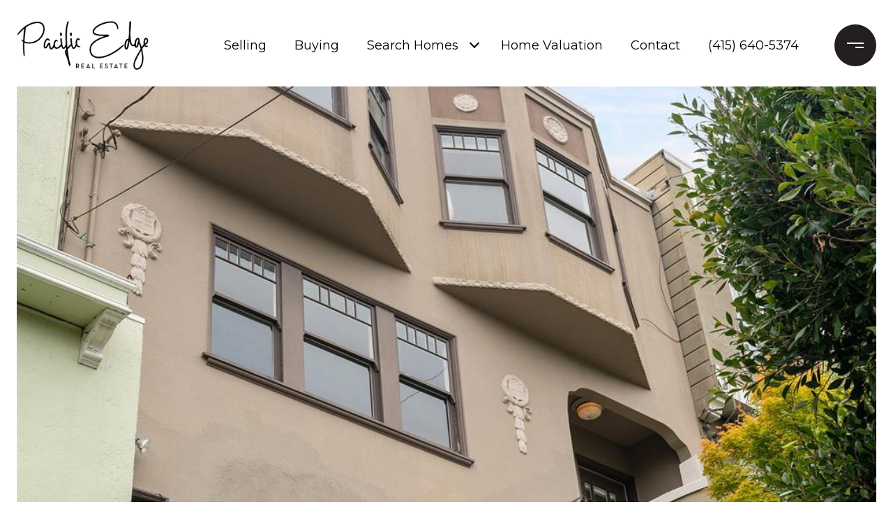

--- FILE ---
content_type: text/html; charset=utf-8
request_url: https://bss.luxurypresence.com/buttons/googleOneTap?companyId=f1d28b81-8961-4428-8f1f-e90804cd6960&websiteId=ade1637a-a2af-4cd1-b01c-d817f9723864&pageId=7c628489-4e40-406e-b687-7dccd3b54820&sourceUrl=https%3A%2F%2Fpacificedgesf.com%2Fproperties%2F109-caselli-avenue-san-francisco-ca-94114-422675435&pageMeta=%7B%22sourceResource%22%3A%22properties%22%2C%22pageElementId%22%3A%225beab85e-e419-4b97-a312-fa28ea59ff55%22%2C%22pageQueryVariables%22%3A%7B%22property%22%3A%7B%22id%22%3A%225beab85e-e419-4b97-a312-fa28ea59ff55%22%7D%2C%22properties%22%3A%7B%22relatedNeighborhoodPropertyId%22%3A%225beab85e-e419-4b97-a312-fa28ea59ff55%22%2C%22sort%22%3A%22salesPrice%22%7D%2C%22neighborhood%22%3A%7B%7D%2C%22pressReleases%22%3A%7B%22propertyId%22%3A%225beab85e-e419-4b97-a312-fa28ea59ff55%22%7D%7D%7D
body_size: 2872
content:
<style>
  html, body {margin: 0; padding: 0;}
</style>
<script src="https://accounts.google.com/gsi/client" async defer></script>
<script>
const parseURL = (url) => {
    const a = document.createElement('a');
    a.href = url;
    return a.origin;
}

const login = (token, provider, source)  => {
  const origin = (window.location != window.parent.location)
    ? parseURL(document.referrer)
    : window.location.origin;  
  const xhr = new XMLHttpRequest();
  xhr.responseType = 'json';
  xhr.onreadystatechange = function() {
    if (xhr.readyState === 4) {
      const response = xhr.response;
      const msg = {
        event: response.status,
        provider: provider,
        source: source,
        token: token
      }
      window.parent.postMessage(msg, origin);
    }
  }
  xhr.withCredentials = true;
  xhr.open('POST', `${origin}/api/v1/auth/login`, true);
  xhr.setRequestHeader("Content-Type", "application/json;charset=UTF-8");
  xhr.send(JSON.stringify({
    token,
    provider,
    source,
    websiteId: 'ade1637a-a2af-4cd1-b01c-d817f9723864',
    companyId: 'f1d28b81-8961-4428-8f1f-e90804cd6960',
    pageId: '7c628489-4e40-406e-b687-7dccd3b54820',
    sourceUrl: 'https://pacificedgesf.com/properties/109-caselli-avenue-san-francisco-ca-94114-422675435',
    pageMeta: '{"sourceResource":"properties","pageElementId":"5beab85e-e419-4b97-a312-fa28ea59ff55","pageQueryVariables":{"property":{"id":"5beab85e-e419-4b97-a312-fa28ea59ff55"},"properties":{"relatedNeighborhoodPropertyId":"5beab85e-e419-4b97-a312-fa28ea59ff55","sort":"salesPrice"},"neighborhood":{},"pressReleases":{"propertyId":"5beab85e-e419-4b97-a312-fa28ea59ff55"}}}',
    utm: '',
    referrer: ''
  }));
}

function getExpirationCookie(expiresInMiliseconds) {
  const tomorrow  = new Date(Date.now() + expiresInMiliseconds); // The Date object returns today's timestamp
  return `pacificedgesf.com-SID=true; expires=${tomorrow.toUTCString()}; path=/; Secure; SameSite=None`;
}

function handleCredentialResponse(response) {
  document.cookie = getExpirationCookie(24 * 60 * 60 * 1000); // 1 day
  login(response.credential, 'GOOGLE', 'GOOGLE_SIGN_ON');
}

function handleClose() {
  const msg = {
    event: 'cancel',
    provider: 'GOOGLE',
    source: 'GOOGLE_SIGN_ON'
  }
  const origin = (window.location != window.parent.location)
    ? parseURL(document.referrer)
    : window.location.origin;
  window.parent.postMessage(msg, origin);
  document.cookie = getExpirationCookie(2 * 60 * 60 * 1000); // 2 hours
}

</script>
<div id="g_id_onload"
  data-client_id="673515100752-7s6f6j0qab4skl22cjpp7eirb2rjmfcg.apps.googleusercontent.com"
  data-callback="handleCredentialResponse"
  data-intermediate_iframe_close_callback="handleClose"
  data-state_cookie_domain = "pacificedgesf.com"
  data-allowed_parent_origin="https://pacificedgesf.com"
  data-skip_prompt_cookie="pacificedgesf.com-SID"
  data-cancel_on_tap_outside="false"
></div>